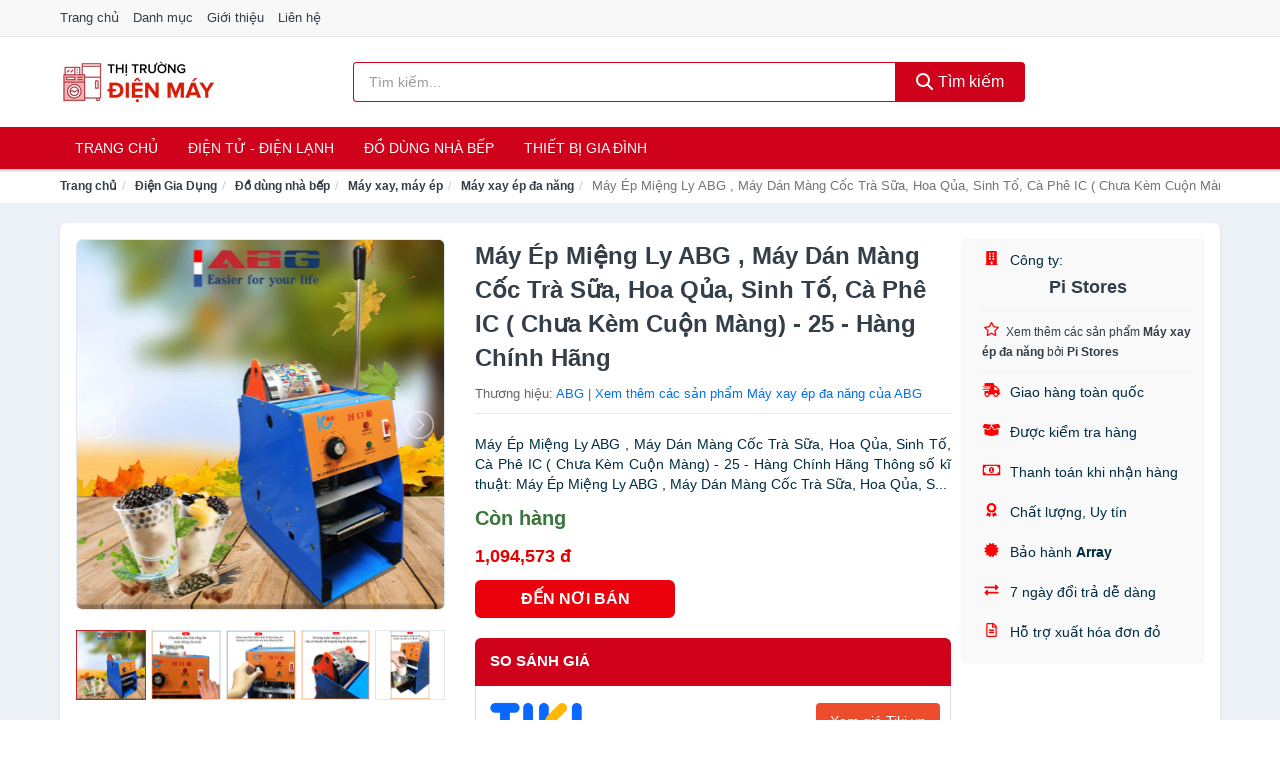

--- FILE ---
content_type: text/html; charset=UTF-8
request_url: https://thitruongdienmay.com/may-ep-mieng-ly-abg-may-dan-mang-nti105743940.html
body_size: 13586
content:
<!DOCTYPE html><html lang="vi"><head prefix="og: http://ogp.me/ns# fb: http://ogp.me/ns/fb# article: http://ogp.me/ns/article#"><meta charset="utf-8"><!--[if IE]><meta http-equiv='X-UA-Compatible' content='IE=edge,chrome=1'><![endif]--><meta name="viewport" content="width=device-width,minimum-scale=1,initial-scale=1"><title>Máy Ép Miệng Ly ABG , Máy Dán Màng Cốc Trà Sữa, Hoa Qủa, Sinh Tố, Cà Phê IC ( Chưa Kèm Cuộn Màng) - 25 - Hàng Chính Hãng - Máy xay ép đa năng | ThiTruongDienMay.com</title><meta name="description" content="Máy Ép Miệng Ly ABG , Máy Dán Màng Cốc Trà Sữa, Hoa Qủa, Sinh Tố, Cà Phê IC ( Chưa Kèm Cuộn Màng) - 25 - Hàng Chính Hãng Thông số kĩ thuật: Máy Ép Miệng Ly ABG , Máy Dán Màng Cốc Trà Sữa, Hoa Qủa, S..."><meta name="keywords" content="Máy Ép Miệng Ly ABG , Máy Dán Màng Cốc Trà Sữa, Hoa Qủa, Sinh Tố, Cà Phê IC ( Chưa Kèm Cuộn Màng) - 25 - Hàng Chính Hãng"><meta name="robots" content="noodp"/><meta itemprop="name" content="Máy Ép Miệng Ly ABG , Máy Dán Màng Cốc Trà Sữa, Hoa Qủa, Sinh Tố, Cà Phê IC ( Chưa Kèm Cuộn Màng) - 25 - Hàng Chính Hãng - Máy xay ép đa năng | ThiTruongDienMay.com"><meta itemprop="description" content="Máy Ép Miệng Ly ABG , Máy Dán Màng Cốc Trà Sữa, Hoa Qủa, Sinh Tố, Cà Phê IC ( Chưa Kèm Cuộn Màng) - 25 - Hàng Chính Hãng Thông số kĩ thuật: Máy Ép Miệng Ly ABG , Máy Dán Màng Cốc Trà Sữa, Hoa Qủa, S..."><meta itemprop="image" content="https://salt.tikicdn.com/ts/product/69/32/3f/89a93afe8b53167c291bacb81baacefa.jpg"><meta name="twitter:card" content="summary"><meta name="twitter:site" content="ThiTruongDienMay.com"><meta name="twitter:title" content="Máy Ép Miệng Ly ABG , Máy Dán Màng Cốc Trà Sữa, Hoa Qủa, Sinh Tố, Cà Phê IC ( Chưa Kèm Cuộn Màng) - 25 - Hàng Chính Hãng - Máy xay ép đa năng | ThiTruongDienMay.com"><meta name="twitter:description" content="Máy Ép Miệng Ly ABG , Máy Dán Màng Cốc Trà Sữa, Hoa Qủa, Sinh Tố, Cà Phê IC ( Chưa Kèm Cuộn Màng) - 25 - Hàng Chính Hãng Thông số kĩ thuật: Máy Ép Miệng Ly ABG , Máy Dán Màng Cốc Trà Sữa, Hoa Qủa, S..."><meta name="twitter:creator" content="@ThiTruongDienMay"><meta name="twitter:image" content="https://salt.tikicdn.com/ts/product/69/32/3f/89a93afe8b53167c291bacb81baacefa.jpg"><meta property="og:title" content="Máy Ép Miệng Ly ABG , Máy Dán Màng Cốc Trà Sữa, Hoa Qủa, Sinh Tố, Cà Phê IC ( Chưa Kèm Cuộn Màng) - 25 - Hàng Chính Hãng - Máy xay ép đa năng | ThiTruongDienMay.com" /><meta property="og:type" content="website" /><meta property="og:url" content="https://thitruongdienmay.com/may-ep-mieng-ly-abg-may-dan-mang-nti105743940.html" /><meta property="og:image" content="https://salt.tikicdn.com/ts/product/69/32/3f/89a93afe8b53167c291bacb81baacefa.jpg" /><meta property="og:description" content="Máy Ép Miệng Ly ABG , Máy Dán Màng Cốc Trà Sữa, Hoa Qủa, Sinh Tố, Cà Phê IC ( Chưa Kèm Cuộn Màng) - 25 - Hàng Chính Hãng Thông số kĩ thuật: Máy Ép Miệng Ly ABG , Máy Dán Màng Cốc Trà Sữa, Hoa Qủa, S..." /><meta property="og:locale" content="vi_VN" /><meta property="og:site_name" content="Thị Trường Điện Máy" /><meta property="fb:app_id" content="708076096264501"/><link rel="canonical" href="https://thitruongdienmay.com/may-ep-mieng-ly-abg-may-dan-mang-nti105743940.html" /><link rel="apple-touch-icon" sizes="180x180" href="https://c.mgg.vn/d/thitruongdienmay.com/img/icons/apple-touch-icon.png"><link rel="icon" type="image/png" sizes="32x32" href="https://c.mgg.vn/d/thitruongdienmay.com/img/icons/favicon-32x32.png"><link rel="icon" type="image/png" sizes="16x16" href="https://c.mgg.vn/d/thitruongdienmay.com/img/icons/favicon-16x16.png"><link rel="manifest" href="https://thitruongdienmay.com/webmanifest.json"><link rel="mask-icon" href="https://c.mgg.vn/d/thitruongdienmay.com/img/icons/safari-pinned-tab.svg" color="#a22b39"><link rel="shortcut icon" href="/favicon.ico"><meta name="apple-mobile-web-app-title" content="Thị Trường Điện Máy"><meta name="application-name" content="Thị Trường Điện Máy"><meta name="msapplication-TileColor" content="#b91d47"><meta name="msapplication-TileImage" content="https://c.mgg.vn/d/thitruongdienmay.com/img/icons/mstile-144x144.png"><meta name="msapplication-config" content="https://c.mgg.vn/d/thitruongdienmay.com/img/icons/browserconfig.xml"><meta name="theme-color" content="#ffffff"><style type="text/css">html{font-family:-apple-system,BlinkMacSystemFont,"Segoe UI",Roboto,"Helvetica Neue",Arial,"Noto Sans",sans-serif,"Apple Color Emoji","Segoe UI Emoji","Segoe UI Symbol","Noto Color Emoji";-webkit-text-size-adjust:100%;-ms-text-size-adjust:100%}body{margin:0}article,aside,details,figcaption,figure,footer,header,hgroup,main,menu,nav,section,summary{display:block}audio,canvas,progress,video{display:inline-block;vertical-align:baseline}audio:not([controls]){display:none;height:0}[hidden],template{display:none}a{background-color:transparent}a:active,a:hover{outline:0}abbr[title]{border-bottom:1px dotted}b,strong{font-weight:600}dfn{font-style:italic}h1{margin:.67em 0;font-size:2em}mark{color:#000;background:#ff0}small{font-size:80%}sub,sup{position:relative;font-size:75%;line-height:0;vertical-align:baseline}sup{top:-.5em}sub{bottom:-.25em}img{border:0}svg:not(:root){overflow:hidden}figure{margin:1em 40px}hr{height:0;-webkit-box-sizing:content-box;-moz-box-sizing:content-box;box-sizing:content-box}pre{overflow:auto}code,kbd,pre,samp{font-family:monospace,monospace;font-size:1em}button,input,optgroup,select,textarea{margin:0;font:inherit;color:inherit}button{overflow:visible}button,select{text-transform:none}button,html input[type=button],input[type=reset],input[type=submit]{-webkit-appearance:button;cursor:pointer}button[disabled],html input[disabled]{cursor:default}button::-moz-focus-inner,input::-moz-focus-inner{padding:0;border:0}input{line-height:normal}input[type=checkbox],input[type=radio]{-webkit-box-sizing:border-box;-moz-box-sizing:border-box;box-sizing:border-box;padding:0}input[type=number]::-webkit-inner-spin-button,input[type=number]::-webkit-outer-spin-button{height:auto}input[type=search]{-webkit-box-sizing:content-box;-moz-box-sizing:content-box;box-sizing:content-box;-webkit-appearance:textfield}input[type=search]::-webkit-search-cancel-button,input[type=search]::-webkit-search-decoration{-webkit-appearance:none}fieldset{padding:.35em .625em .75em;margin:0 2px;border:1px solid silver}legend{padding:0;border:0}textarea{overflow:auto}optgroup{font-weight:600}table{border-spacing:0;border-collapse:collapse}td,th{padding:0}</style><link href="https://c.mgg.vn/d/thitruongdienmay.com/css/s1.css" rel="stylesheet"><!--[if lt IE 9]><script src="https://oss.maxcdn.com/html5shiv/3.7.3/html5shiv.min.js"></script><script src="https://oss.maxcdn.com/respond/1.4.2/respond.min.js"></script><![endif]--><link rel="amphtml" href="https://thitruongdienmay.com/may-ep-mieng-ly-abg-may-dan-mang-nti105743940.html?amp"><link href="https://c.mgg.vn/d/a/ls.css" rel="stylesheet"><script src="https://cdn.onesignal.com/sdks/OneSignalSDK.js" async=""></script><script>var OneSignal = window.OneSignal || [];OneSignal.push(function() {OneSignal.init({appId: "3f12e772-6d6b-4da8-b790-03b9cf1e8635"});});</script></head><body itemscope="" itemtype="http://schema.org/WebPage"><div id="header-top"><header itemscope="" itemtype="http://schema.org/WPHeader"><div id="top-header" class="hidden-xs"><div class="container"><div class="row"><div class="col-sm-12"><a href="https://thitruongdienmay.com/" title="Trang chủ">Trang chủ</a> <a href="https://thitruongdienmay.com/danh-muc/" title="Danh mục">Danh mục</a> <a href="https://thitruongdienmay.com/p/gioi-thieu.html" title="Giới thiệu">Giới thiệu</a> <a href="https://thitruongdienmay.com/p/lien-he.html" title="Liên hệ">Liên hệ</a></div></div></div></div><div id="main-header"><div class="container"><div class="row"><div class="col-xs-12 col-sm-4 col-md-3"><button type="button" class="visible-xs bnam-menu is-closed" data-toggle="offcanvas" aria-label="Menu"><span class="hamb-top"></span><span class="hamb-middle"></span><span class="hamb-bottom"></span></button><a href="https://thitruongdienmay.com/" class="logo" itemprop="headline" title="ThiTruongDienMay.com"><img data-original="https://c.mgg.vn/d/thitruongdienmay.com/img/logo_header.jpg" class="lazy" alt="Thị Trường Điện Máy" src="[data-uri]" width="auto" height="auto"><noscript><img src="https://c.mgg.vn/d/thitruongdienmay.com/img/logo_header.jpg" alt="Thị Trường Điện Máy" srcset="https://c.mgg.vn/d/thitruongdienmay.com/img/logo_header@2x.jpg 2x"></noscript><span class="hidden" itemprop="description">Thị Trường Điện Máy</span></a></div><div id="header-search" class="hidden-xs col-sm-8 col-md-7"><form method="GET" action="https://thitruongdienmay.com/" itemprop="potentialAction" itemscope="" itemtype="http://schema.org/SearchAction"><meta itemprop="target" content="https://thitruongdienmay.com/?s={s}"><div class="input-group form"><input type="text" name="s" class="form-control" placeholder="Tìm kiếm..." aria-label="Tìm kiếm thương hiệu" value="" id="search-top"><span class="input-group-btn"><button class="btn btn-search-top" type="submit"><span class="s-icon"><span class="s-icon-circle"></span><span class="s-icon-rectangle"></span></span> Tìm kiếm</button></span></div></form></div></div></div></div></header></div><div id="search-mobi" class="container visible-xs"><div class="row"><div class="col-xs-12"><form method="GET" action="https://thitruongdienmay.com/"><div class="input-group form"><input name="s" class="search-top form-control" placeholder="Tìm kiếm..." value="" type="text" aria-label="Tìm kiếm thương hiệu"><span class="input-group-btn"><button class="btn btn-danger btn-search-top" type="submit">Tìm kiếm</button></span></div></form></div></div></div><div id="header-nav"><div class="container"><nav id="main-nav" itemscope itemtype="http://schema.org/SiteNavigationElement" aria-label="Main navigation"><ul class="menu"><li><a href="https://thitruongdienmay.com/" title="Trang chủ">Trang chủ</a></li><li class="dropdown"><a href="https://thitruongdienmay.com/dien-tu-dien-lanh-5022/" title="Điện Tử - Điện Lạnh">Điện Tử - Điện Lạnh</a><ul class="dropdown-menu"><li><a href="https://thitruongdienmay.com/tivi-5816/" title="Tivi">Tivi</a></li><li><a href="https://thitruongdienmay.com/am-thanh-phu-kien-tivi-27369/" title="Âm thanh & Phụ kiện Tivi">Âm thanh & Phụ kiện Tivi</a></li><li><a href="https://thitruongdienmay.com/may-giat-4663/" title="Máy giặt">Máy giặt</a></li><li><a href="https://thitruongdienmay.com/may-say-quan-ao-4664/" title="Máy sấy quần áo">Máy sấy quần áo</a></li><li><a href="https://thitruongdienmay.com/may-rua-chen-4665/" title="Máy rửa chén">Máy rửa chén</a></li><li><a href="https://thitruongdienmay.com/may-lanh-may-dieu-hoa-4666/" title="Máy lạnh - Máy điều hòa">Máy lạnh - Máy điều hòa</a></li><li><a href="https://thitruongdienmay.com/may-nuoc-nong-4667/" title="Máy nước nóng">Máy nước nóng</a></li><li><a href="https://thitruongdienmay.com/tu-lanh-3129/" title="Tủ lạnh">Tủ lạnh</a></li><li><a href="https://thitruongdienmay.com/tu-dong-tu-mat-4669/" title="Tủ đông - Tủ mát">Tủ đông - Tủ mát</a></li><li><a href="https://thitruongdienmay.com/tu-uop-ruou-4670/" title="Tủ ướp rượu">Tủ ướp rượu</a></li><li><a href="https://thitruongdienmay.com/phu-kien-dien-lanh-8875/" title="Phụ kiện điện lạnh">Phụ kiện điện lạnh</a></li></ul></li><li class="dropdown"><a href="https://thitruongdienmay.com/do-dung-nha-bep-2685/" title="Đồ dùng nhà bếp">Đồ dùng nhà bếp</a><ul class="dropdown-menu"><li><a href="https://thitruongdienmay.com/noi-dien-cac-loai-2693/" title="Nồi điện các loại">Nồi điện các loại</a></li><li><a href="https://thitruongdienmay.com/bep-cac-loai-2686/" title="Bếp các loại">Bếp các loại</a></li><li><a href="https://thitruongdienmay.com/may-hut-khoi-khu-mui-5676/" title="Máy hút khói, khử mùi">Máy hút khói, khử mùi</a></li><li><a href="https://thitruongdienmay.com/lo-vi-song-2823/" title="Lò vi sóng">Lò vi sóng</a></li><li><a href="https://thitruongdienmay.com/lo-nuong-dien-2824/" title="Lò nướng điện">Lò nướng điện</a></li><li><a href="https://thitruongdienmay.com/vi-nuong-2845/" title="Vỉ nướng điện">Vỉ nướng điện</a></li><li><a href="https://thitruongdienmay.com/may-xay-may-ep-2825/" title="Máy xay, máy ép">Máy xay, máy ép</a></li><li><a href="https://thitruongdienmay.com/binh-dun-sieu-toc-2732/" title="Bình đun siêu tốc">Bình đun siêu tốc</a></li><li><a href="https://thitruongdienmay.com/binh-thuy-dien-2733/" title="Bình thủy điện">Bình thủy điện</a></li><li><a href="https://thitruongdienmay.com/may-pha-ca-phe-2740/" title="Máy pha cà phê">Máy pha cà phê</a></li><li><a href="https://thitruongdienmay.com/may-lam-kem-8883/" title="Máy làm kem">Máy làm kem</a></li><li><a href="https://thitruongdienmay.com/may-lam-sua-dau-nanh-2826/" title="Máy làm sữa đậu nành">Máy làm sữa đậu nành</a></li><li><a href="https://thitruongdienmay.com/may-lam-sua-chua-2827/" title="Máy làm sữa chua">Máy làm sữa chua</a></li><li><a href="https://thitruongdienmay.com/may-lam-mi-soi-6164/" title="Máy làm mì sợi">Máy làm mì sợi</a></li><li><a href="https://thitruongdienmay.com/may-lam-banh-3116/" title="Máy làm bánh">Máy làm bánh</a></li><li><a href="https://thitruongdienmay.com/sieu-sac-thuoc-2743/" title="Siêu sắc thuốc">Siêu sắc thuốc</a></li><li><a href="https://thitruongdienmay.com/may-lam-toi-den-8040/" title="Máy làm tỏi đen">Máy làm tỏi đen</a></li><li><a href="https://thitruongdienmay.com/may-say-chen-24619/" title="Máy sấy chén">Máy sấy chén</a></li><li><a href="https://thitruongdienmay.com/may-say-thuc-pham-24621/" title="Máy sấy thực phẩm">Máy sấy thực phẩm</a></li><li><a href="https://thitruongdienmay.com/may-hut-chan-khong-24623/" title="Máy hút chân không">Máy hút chân không</a></li><li><a href="https://thitruongdienmay.com/may-han-mieng-tui-24625/" title="Máy hàn miệng túi">Máy hàn miệng túi</a></li><li><a href="https://thitruongdienmay.com/may-cat-thit-dong-lanh-24627/" title="Máy cắt thịt đông lạnh">Máy cắt thịt đông lạnh</a></li><li><a href="https://thitruongdienmay.com/do-dung-nha-bep-khac-9529/" title="Đồ dùng nhà bếp khác">Đồ dùng nhà bếp khác</a></li><li><a href="https://thitruongdienmay.com/may-danh-trung-2909/" title="Máy đánh trứng">Máy đánh trứng</a></li></ul></li><li class="dropdown"><a href="https://thitruongdienmay.com/thiet-bi-gia-dinh-2747/" title="Thiết bị gia đình">Thiết bị gia đình</a><ul class="dropdown-menu"><li><a href="https://thitruongdienmay.com/ban-ui-ban-la-2794/" title="Bàn ủi, bàn là">Bàn ủi, bàn là</a></li><li><a href="https://thitruongdienmay.com/may-may-theu-vat-so-2798/" title="Máy may, thêu, vắt sổ">Máy may, thêu, vắt sổ</a></li><li><a href="https://thitruongdienmay.com/quat-dien-2802/" title="Quạt điện">Quạt điện</a></li><li><a href="https://thitruongdienmay.com/may-hut-bui-2810/" title="Máy hút bụi">Máy hút bụi</a></li><li><a href="https://thitruongdienmay.com/cay-nuoc-nong-lanh-5677/" title="Cây Nước Nóng Lạnh">Cây Nước Nóng Lạnh</a></li><li><a href="https://thitruongdienmay.com/may-loc-khong-khi-2811/" title="Máy lọc không khí">Máy lọc không khí</a></li><li><a href="https://thitruongdienmay.com/may-tao-am-6415/" title="Máy tạo ẩm">Máy tạo ẩm</a></li><li><a href="https://thitruongdienmay.com/may-hut-am-6386/" title="Máy hút ẩm">Máy hút ẩm</a></li><li><a href="https://thitruongdienmay.com/may-loc-nuoc-5811/" title="Máy lọc nước">Máy lọc nước</a></li><li><a href="https://thitruongdienmay.com/may-say-quan-ao-6777/" title="Máy sấy quần áo">Máy sấy quần áo</a></li><li><a href="https://thitruongdienmay.com/may-say-tay-6778/" title="Máy sấy tay">Máy sấy tay</a></li><li><a href="https://thitruongdienmay.com/thiet-bi-suoi-am-7311/" title="Thiết bị sưởi ấm">Thiết bị sưởi ấm</a></li></ul></li></ul></nav></div></div><div class="overlay"></div><script type="application/ld+json">{"@context":"http://schema.org","@type":"BreadcrumbList","itemListElement":[{"@type":"ListItem","position":1,"item":{"@id":"https://thitruongdienmay.com/","name":"Thị Trường Điện Máy"}},{"@type":"ListItem","position":2,"item":{"@id":"https://thitruongdienmay.com/dien-gia-dung-2683/","name":"Điện Gia Dụng"}},{"@type":"ListItem","position":3,"item":{"@id":"https://thitruongdienmay.com/do-dung-nha-bep-2685/","name":"Đồ dùng nhà bếp"}},{"@type":"ListItem","position":4,"item":{"@id":"https://thitruongdienmay.com/may-xay-may-ep-2825/","name":"Máy xay, máy ép"}},{"@type":"ListItem","position":5,"item":{"@id":"https://thitruongdienmay.com/may-xay-ep-da-nang-2908/","name":"Máy xay ép đa năng"}},{"@type":"ListItem","position":6,"item":{"@id":"https://thitruongdienmay.com/may-ep-mieng-ly-abg-may-dan-mang-nti105743940.html","name":"Máy Ép Miệng Ly ABG , Máy Dán Màng Cốc Trà Sữa, Hoa Qủa, Sinh Tố, Cà Phê IC ( Chưa Kèm Cuộn Màng) - 25 - Hàng Chính Hãng"}}]}</script><div id="breadcrumb"><div class="container"><ol class="breadcrumb"><li><a href="https://thitruongdienmay.com/" title="Trang chủ Thị Trường Điện Máy">Trang chủ</a></li><li><a href="https://thitruongdienmay.com/dien-gia-dung-2683/" title="Điện Gia Dụng">Điện Gia Dụng</a></li><li><a href="https://thitruongdienmay.com/do-dung-nha-bep-2685/" title="Đồ dùng nhà bếp">Đồ dùng nhà bếp</a></li><li><a href="https://thitruongdienmay.com/may-xay-may-ep-2825/" title="Máy xay, máy ép">Máy xay, máy ép</a></li><li><a href="https://thitruongdienmay.com/may-xay-ep-da-nang-2908/" title="Máy xay ép đa năng">Máy xay ép đa năng</a></li><li class="active hidden-xs">Máy Ép Miệng Ly ABG , Máy Dán Màng Cốc Trà Sữa, Hoa Qủa, Sinh Tố, Cà Phê IC ( Chưa Kèm Cuộn Màng) - 25 - Hàng Chính Hãng</li></ol></div></div><script type="application/ld+json">{"@context":"http://schema.org/","@type":"Product","name":"M\u00e1y \u00c9p Mi\u1ec7ng Ly ABG , M\u00e1y D\u00e1n M\u00e0ng C\u1ed1c Tr\u00e0 S\u1eefa, Hoa Q\u1ee7a, Sinh T\u1ed1, C\u00e0 Ph\u00ea IC ( Ch\u01b0a K\u00e8m Cu\u1ed9n M\u00e0ng) - 25 - H\u00e0ng Ch\u00ednh H\u00e3ng","image":"https://salt.tikicdn.com/ts/product/69/32/3f/89a93afe8b53167c291bacb81baacefa.jpg","description":"M\u00e1y \u00c9p Mi\u1ec7ng Ly ABG , M\u00e1y D\u00e1n M\u00e0ng C\u1ed1c Tr\u00e0 S\u1eefa, Hoa Q\u1ee7a, Sinh T\u1ed1, C\u00e0 Ph\u00ea IC ( Ch\u01b0a K\u00e8m Cu\u1ed9n M\u00e0ng) - 25 - H\u00e0ng Ch\u00ednh H\u00e3ng Th\u00f4ng s\u1ed1 k\u0129 thu\u1eadt: M\u00e1y \u00c9p Mi\u1ec7ng Ly ABG , M\u00e1y D\u00e1n M\u00e0ng C\u1ed1c Tr\u00e0 S\u1eefa, Hoa Q\u1ee7a, S...","url":"https://thitruongdienmay.com/may-ep-mieng-ly-abg-may-dan-mang-nti105743940.html","itemCondition":"http://schema.org/NewCondition","sku":"5646975983404","mpn":"5646975983404","brand":{"@type":"Thing","name":"ABG"},"offers":{"@type":"Offer","price":1094573,"priceCurrency":"VND","priceValidUntil":"2027-12-31","url":"https://thitruongdienmay.com/may-ep-mieng-ly-abg-may-dan-mang-nti105743940.html","itemCondition":"http://schema.org/NewCondition","availability":"http://schema.org/InStock","seller":{"@type":"Organization","name":"Pi Stores"}}}</script><main><div id="product_main" class="page-wrapper"><div class="container"><section><div class="product-detail div-shadow"><div class="row"><div class="col-xs-12 col-sm-4"><ul id="imageGallery" class="gallery list-unstyled" style="max-height:660px;overflow:hidden"><li data-thumb="https://salt.tikicdn.com/cache/280x280/ts/product/69/32/3f/89a93afe8b53167c291bacb81baacefa.jpg" data-src="https://salt.tikicdn.com/ts/product/69/32/3f/89a93afe8b53167c291bacb81baacefa.jpg"><img src="https://salt.tikicdn.com/ts/product/69/32/3f/89a93afe8b53167c291bacb81baacefa.jpg" alt="Máy Ép Miệng Ly ABG , Máy Dán Màng Cốc Trà Sữa, Hoa Qủa, Sinh Tố, Cà Phê IC ( Chưa Kèm Cuộn Màng) - 25 - Hàng Chính Hãng" /></li><li data-thumb="https://salt.tikicdn.com/cache/280x280/ts/product/1c/c1/8e/0a8547a3b9bd66868db249c78745fdab.jpg" data-src="https://salt.tikicdn.com/ts/product/1c/c1/8e/0a8547a3b9bd66868db249c78745fdab.jpg"><img src="https://salt.tikicdn.com/ts/product/1c/c1/8e/0a8547a3b9bd66868db249c78745fdab.jpg" alt="Máy Ép Miệng Ly ABG , Máy Dán Màng Cốc Trà Sữa, Hoa Qủa, Sinh Tố, Cà Phê IC ( Chưa Kèm Cuộn Màng) - 25 - Hàng Chính Hãng" /></li><li data-thumb="https://salt.tikicdn.com/cache/280x280/ts/product/89/d7/0e/a1e6af25b01034c83b03ff116d0ce2c3.jpg" data-src="https://salt.tikicdn.com/ts/product/89/d7/0e/a1e6af25b01034c83b03ff116d0ce2c3.jpg"><img src="https://salt.tikicdn.com/ts/product/89/d7/0e/a1e6af25b01034c83b03ff116d0ce2c3.jpg" alt="Máy Ép Miệng Ly ABG , Máy Dán Màng Cốc Trà Sữa, Hoa Qủa, Sinh Tố, Cà Phê IC ( Chưa Kèm Cuộn Màng) - 25 - Hàng Chính Hãng" /></li><li data-thumb="https://salt.tikicdn.com/cache/280x280/ts/product/43/7c/d3/f01e6472b039df5a894d792fb7d58cc1.jpg" data-src="https://salt.tikicdn.com/ts/product/43/7c/d3/f01e6472b039df5a894d792fb7d58cc1.jpg"><img src="https://salt.tikicdn.com/ts/product/43/7c/d3/f01e6472b039df5a894d792fb7d58cc1.jpg" alt="Máy Ép Miệng Ly ABG , Máy Dán Màng Cốc Trà Sữa, Hoa Qủa, Sinh Tố, Cà Phê IC ( Chưa Kèm Cuộn Màng) - 25 - Hàng Chính Hãng" /></li><li data-thumb="https://salt.tikicdn.com/cache/280x280/ts/product/d7/98/37/a1d43e8544b324822ef51b85499f0d36.jpg" data-src="https://salt.tikicdn.com/ts/product/d7/98/37/a1d43e8544b324822ef51b85499f0d36.jpg"><img src="https://salt.tikicdn.com/ts/product/d7/98/37/a1d43e8544b324822ef51b85499f0d36.jpg" alt="Máy Ép Miệng Ly ABG , Máy Dán Màng Cốc Trà Sữa, Hoa Qủa, Sinh Tố, Cà Phê IC ( Chưa Kèm Cuộn Màng) - 25 - Hàng Chính Hãng" /></li><li data-thumb="https://salt.tikicdn.com/cache/280x280/ts/product/6a/45/ee/47ea977803c8c8a2e8c775743e0ab1db.jpg" data-src="https://salt.tikicdn.com/ts/product/6a/45/ee/47ea977803c8c8a2e8c775743e0ab1db.jpg"><img src="https://salt.tikicdn.com/ts/product/6a/45/ee/47ea977803c8c8a2e8c775743e0ab1db.jpg" alt="Máy Ép Miệng Ly ABG , Máy Dán Màng Cốc Trà Sữa, Hoa Qủa, Sinh Tố, Cà Phê IC ( Chưa Kèm Cuộn Màng) - 25 - Hàng Chính Hãng" /></li><li data-thumb="https://salt.tikicdn.com/cache/280x280/ts/product/b7/63/a8/aecca0eaafb3553889abe01d9ac12801.jpg" data-src="https://salt.tikicdn.com/ts/product/b7/63/a8/aecca0eaafb3553889abe01d9ac12801.jpg"><img src="https://salt.tikicdn.com/ts/product/b7/63/a8/aecca0eaafb3553889abe01d9ac12801.jpg" alt="Máy Ép Miệng Ly ABG , Máy Dán Màng Cốc Trà Sữa, Hoa Qủa, Sinh Tố, Cà Phê IC ( Chưa Kèm Cuộn Màng) - 25 - Hàng Chính Hãng" /></li><li data-thumb="https://salt.tikicdn.com/cache/280x280/ts/product/8c/24/39/bbcee67a8763983c5ff594b18a097395.jpg" data-src="https://salt.tikicdn.com/ts/product/8c/24/39/bbcee67a8763983c5ff594b18a097395.jpg"><img src="https://salt.tikicdn.com/ts/product/8c/24/39/bbcee67a8763983c5ff594b18a097395.jpg" alt="Máy Ép Miệng Ly ABG , Máy Dán Màng Cốc Trà Sữa, Hoa Qủa, Sinh Tố, Cà Phê IC ( Chưa Kèm Cuộn Màng) - 25 - Hàng Chính Hãng" /></li><li data-thumb="https://salt.tikicdn.com/cache/280x280/ts/product/65/51/66/ff3280413607ce6c0839695409b0120c.jpg" data-src="https://salt.tikicdn.com/ts/product/65/51/66/ff3280413607ce6c0839695409b0120c.jpg"><img src="https://salt.tikicdn.com/ts/product/65/51/66/ff3280413607ce6c0839695409b0120c.jpg" alt="Máy Ép Miệng Ly ABG , Máy Dán Màng Cốc Trà Sữa, Hoa Qủa, Sinh Tố, Cà Phê IC ( Chưa Kèm Cuộn Màng) - 25 - Hàng Chính Hãng" /></li><li data-thumb="https://salt.tikicdn.com/cache/280x280/ts/product/c7/de/1b/7f52441cbefdfc78783e46f275c84886.jpg" data-src="https://salt.tikicdn.com/ts/product/c7/de/1b/7f52441cbefdfc78783e46f275c84886.jpg"><img src="https://salt.tikicdn.com/ts/product/c7/de/1b/7f52441cbefdfc78783e46f275c84886.jpg" alt="Máy Ép Miệng Ly ABG , Máy Dán Màng Cốc Trà Sữa, Hoa Qủa, Sinh Tố, Cà Phê IC ( Chưa Kèm Cuộn Màng) - 25 - Hàng Chính Hãng" /></li><li data-thumb="https://salt.tikicdn.com/cache/280x280/ts/product/c2/eb/1a/623c3dc67eced969defb3ca6b42dc565.jpg" data-src="https://salt.tikicdn.com/ts/product/c2/eb/1a/623c3dc67eced969defb3ca6b42dc565.jpg"><img src="https://salt.tikicdn.com/ts/product/c2/eb/1a/623c3dc67eced969defb3ca6b42dc565.jpg" alt="Máy Ép Miệng Ly ABG , Máy Dán Màng Cốc Trà Sữa, Hoa Qủa, Sinh Tố, Cà Phê IC ( Chưa Kèm Cuộn Màng) - 25 - Hàng Chính Hãng" /></li></ul></div><div class="col-xs-12 col-sm-8"><div class="row"><div class="col-xs-12 col-sm-8"><div id="product-short"><div class="product-head"><h1 class="page-title">Máy Ép Miệng Ly ABG , Máy Dán Màng Cốc Trà Sữa, Hoa Qủa, Sinh Tố, Cà Phê IC ( Chưa Kèm Cuộn Màng) - 25 - Hàng Chính Hãng</h1><span class="brand" style="margin-bottom:5px">Thương hiệu: <a href="https://thitruongdienmay.com/thuong-hieu/abg/" title="Thương hiệu ABG">ABG</a> | <a href="https://thitruongdienmay.com/may-xay-ep-da-nang-2908/?thuong-hieu=abg" title="Máy xay ép đa năng của thương hiệu ABG">Xem thêm các sản phẩm Máy xay ép đa năng của ABG</a></span></div><div id="product-att"><h2 class="hidden">Mô tả ngắn</h2>Máy Ép Miệng Ly ABG , Máy Dán Màng Cốc Trà Sữa, Hoa Qủa, Sinh Tố, Cà Phê IC ( Chưa Kèm Cuộn Màng) - 25 - Hàng Chính Hãng Thông số kĩ thuật: Máy Ép Miệng Ly ABG , Máy Dán Màng Cốc Trà Sữa, Hoa Qủa, S...</div><div class="product-price-wrap"><div class="product-status"><strong class="text-success">Còn hàng</strong></div><div class="product-price">1,094,573 đ</div><div class="wrap-btn-buy"><a href="#So_Sanh_Gia" class="hidden ssg" title="So Sánh Giá"><svg viewBox="0 0 15 15" id="showMenu" tabindex="0"><path d="m .5.5h2.2l2.5 10.5h7.2l2.1-7.5h-10.8" fill="none" stroke-linecap="round" stroke-linejoin="round" stroke-miterlimit="10"></path><circle cx="6" cy="13.5" r="1"></circle><circle cx="11.5" cy="13.5" r="1"></circle><path d="m7.5 7h3" fill="none" stroke-linecap="round" stroke-miterlimit="10"></path><path d="m9 8.5v-3" fill="none" stroke-linecap="round" stroke-miterlimit="10"></path></svg> SO SÁNH GIÁ</a><a href="https://thitruongdienmay.com/mua/ti105743139.html" target="_blank" class="btn btn-danger btn-buy-now" title="Mua ngay" rel="nofollow">ĐẾN NƠI BÁN</a></div><div class="check-price" id="So_Sanh_Gia"><h3>So sánh giá <span class="hidden ssg-close">&times;</span></h3><ul><li><a href="https://thitruongdienmay.com/mua/ti105743139.html?d=tiki" target="_blank" title="Check giá Tiki" rel="nofollow"><img data-original="https://c.mgg.vn/d/a/tiki.png" src="[data-uri]" alt="Tiki" class="lazy" style="width:100px;height:50px"><span class="btn btn-danger">Xem giá Tiki.vn</span></a></li><li><a href="https://thitruongdienmay.com/mua/ti105743139.html?d=lazada" target="_blank" title="Check giá Lazada" rel="nofollow"><img data-original="https://c.mgg.vn/d/a/lazada.png" src="[data-uri]" alt="Lazada" class="lazy" style="width:100px;height:50px"><span class="btn btn-danger">Xem giá Lazada</span></a></li><li><a href="https://thitruongdienmay.com/mua/ti105743139.html?d=shopee" target="_blank" title="Check giá Shopee" rel="nofollow"><img data-original="https://c.mgg.vn/d/a/shopee.png" src="[data-uri]" alt="Shopee" class="lazy" style="width:100px;height:50px"><span class="btn btn-danger">Xem giá Shopee</span></a></li></ul></div></div></div></div><div class="col-xs-12 col-sm-4"><div id="product-seller"><style type="text/css">.right-box-tiki{background-color:#f9f9f9;border:1px solid #f6f6f6;padding:10px 10px 10px 20px;border-radius:3px}.right-box-tiki ul{list-style:none;padding:0;margin:0}.right-box-tiki ul li{padding:10px 0}.right-box-tiki i{color:#fe0100;padding-right:5px}.right-box-tiki svg{color:#fe0100;padding-right:5px;height:14px;fill:currentColor;min-width:24px}.right-box-tiki .right-box-seller{display:block;padding-bottom:10px;border-bottom:1px solid #eee}.right-box-tiki .right-box-seller .right-box-a{display:block;text-align:center;font-size:18px;padding-top:5px;padding-bottom:10px;border-bottom:1px solid #eee;margin-bottom:10px}@media only screen and (max-width: 767px) {.right-box-tiki{padding:5px 5px 5px 10px}.right-box-tiki ul li{padding:5px 0}}</style><div class="right-box-tiki"><div class="right-box-seller"><span><svg xmlns="http://www.w3.org/2000/svg" viewBox="0 0 448 512"><path d="M436 480h-20V24c0-13.255-10.745-24-24-24H56C42.745 0 32 10.745 32 24v456H12c-6.627 0-12 5.373-12 12v20h448v-20c0-6.627-5.373-12-12-12zM128 76c0-6.627 5.373-12 12-12h40c6.627 0 12 5.373 12 12v40c0 6.627-5.373 12-12 12h-40c-6.627 0-12-5.373-12-12V76zm0 96c0-6.627 5.373-12 12-12h40c6.627 0 12 5.373 12 12v40c0 6.627-5.373 12-12 12h-40c-6.627 0-12-5.373-12-12v-40zm52 148h-40c-6.627 0-12-5.373-12-12v-40c0-6.627 5.373-12 12-12h40c6.627 0 12 5.373 12 12v40c0 6.627-5.373 12-12 12zm76 160h-64v-84c0-6.627 5.373-12 12-12h40c6.627 0 12 5.373 12 12v84zm64-172c0 6.627-5.373 12-12 12h-40c-6.627 0-12-5.373-12-12v-40c0-6.627 5.373-12 12-12h40c6.627 0 12 5.373 12 12v40zm0-96c0 6.627-5.373 12-12 12h-40c-6.627 0-12-5.373-12-12v-40c0-6.627 5.373-12 12-12h40c6.627 0 12 5.373 12 12v40zm0-96c0 6.627-5.373 12-12 12h-40c-6.627 0-12-5.373-12-12V76c0-6.627 5.373-12 12-12h40c6.627 0 12 5.373 12 12v40z"/></svg> Công ty:</span><span class="right-box-a"><a href="https://thitruongdienmay.com/cong-ty/pi-stores/" title="Công ty Pi Stores"><strong>Pi Stores</strong></a></span><a href="https://thitruongdienmay.com/may-xay-ep-da-nang-2908/?cong-ty=pi-stores" title="Máy xay ép đa năng bán bởi Pi Stores"><svg xmlns="http://www.w3.org/2000/svg" viewBox="0 0 576 512"><path d="M528.1 171.5L382 150.2 316.7 17.8c-11.7-23.6-45.6-23.9-57.4 0L194 150.2 47.9 171.5c-26.2 3.8-36.7 36.1-17.7 54.6l105.7 103-25 145.5c-4.5 26.3 23.2 46 46.4 33.7L288 439.6l130.7 68.7c23.2 12.2 50.9-7.4 46.4-33.7l-25-145.5 105.7-103c19-18.5 8.5-50.8-17.7-54.6zM388.6 312.3l23.7 138.4L288 385.4l-124.3 65.3 23.7-138.4-100.6-98 139-20.2 62.2-126 62.2 126 139 20.2-100.6 98z"/></svg><small>Xem thêm các sản phẩm <strong>Máy xay ép đa năng</strong> bởi <strong>Pi Stores</strong></small></a></div><ul><li><svg xmlns="http://www.w3.org/2000/svg" viewBox="0 0 640 512"><path d="M624 352h-16V243.9c0-12.7-5.1-24.9-14.1-33.9L494 110.1c-9-9-21.2-14.1-33.9-14.1H416V48c0-26.5-21.5-48-48-48H112C85.5 0 64 21.5 64 48v48H8c-4.4 0-8 3.6-8 8v16c0 4.4 3.6 8 8 8h272c4.4 0 8 3.6 8 8v16c0 4.4-3.6 8-8 8H40c-4.4 0-8 3.6-8 8v16c0 4.4 3.6 8 8 8h208c4.4 0 8 3.6 8 8v16c0 4.4-3.6 8-8 8H8c-4.4 0-8 3.6-8 8v16c0 4.4 3.6 8 8 8h208c4.4 0 8 3.6 8 8v16c0 4.4-3.6 8-8 8H64v128c0 53 43 96 96 96s96-43 96-96h128c0 53 43 96 96 96s96-43 96-96h48c8.8 0 16-7.2 16-16v-32c0-8.8-7.2-16-16-16zM160 464c-26.5 0-48-21.5-48-48s21.5-48 48-48 48 21.5 48 48-21.5 48-48 48zm320 0c-26.5 0-48-21.5-48-48s21.5-48 48-48 48 21.5 48 48-21.5 48-48 48zm80-208H416V144h44.1l99.9 99.9V256z"/></svg> Giao hàng toàn quốc</li><li><svg xmlns="http://www.w3.org/2000/svg" viewBox="0 0 640 512"><path d="M425.7 256c-16.9 0-32.8-9-41.4-23.4L320 126l-64.2 106.6c-8.7 14.5-24.6 23.5-41.5 23.5-4.5 0-9-.6-13.3-1.9L64 215v178c0 14.7 10 27.5 24.2 31l216.2 54.1c10.2 2.5 20.9 2.5 31 0L551.8 424c14.2-3.6 24.2-16.4 24.2-31V215l-137 39.1c-4.3 1.3-8.8 1.9-13.3 1.9zm212.6-112.2L586.8 41c-3.1-6.2-9.8-9.8-16.7-8.9L320 64l91.7 152.1c3.8 6.3 11.4 9.3 18.5 7.3l197.9-56.5c9.9-2.9 14.7-13.9 10.2-23.1zM53.2 41L1.7 143.8c-4.6 9.2.3 20.2 10.1 23l197.9 56.5c7.1 2 14.7-1 18.5-7.3L320 64 69.8 32.1c-6.9-.8-13.5 2.7-16.6 8.9z"/></svg> Được kiểm tra hàng</li><li><svg xmlns="http://www.w3.org/2000/svg" viewBox="0 0 640 512"><path d="M320 144c-53.02 0-96 50.14-96 112 0 61.85 42.98 112 96 112 53 0 96-50.13 96-112 0-61.86-42.98-112-96-112zm40 168c0 4.42-3.58 8-8 8h-64c-4.42 0-8-3.58-8-8v-16c0-4.42 3.58-8 8-8h16v-55.44l-.47.31a7.992 7.992 0 0 1-11.09-2.22l-8.88-13.31a7.992 7.992 0 0 1 2.22-11.09l15.33-10.22a23.99 23.99 0 0 1 13.31-4.03H328c4.42 0 8 3.58 8 8v88h16c4.42 0 8 3.58 8 8v16zM608 64H32C14.33 64 0 78.33 0 96v320c0 17.67 14.33 32 32 32h576c17.67 0 32-14.33 32-32V96c0-17.67-14.33-32-32-32zm-16 272c-35.35 0-64 28.65-64 64H112c0-35.35-28.65-64-64-64V176c35.35 0 64-28.65 64-64h416c0 35.35 28.65 64 64 64v160z"/></svg> Thanh toán khi nhận hàng</li><li><svg xmlns="http://www.w3.org/2000/svg" viewBox="0 0 384 512"><path d="M97.12 362.63c-8.69-8.69-4.16-6.24-25.12-11.85-9.51-2.55-17.87-7.45-25.43-13.32L1.2 448.7c-4.39 10.77 3.81 22.47 15.43 22.03l52.69-2.01L105.56 507c8 8.44 22.04 5.81 26.43-4.96l52.05-127.62c-10.84 6.04-22.87 9.58-35.31 9.58-19.5 0-37.82-7.59-51.61-21.37zM382.8 448.7l-45.37-111.24c-7.56 5.88-15.92 10.77-25.43 13.32-21.07 5.64-16.45 3.18-25.12 11.85-13.79 13.78-32.12 21.37-51.62 21.37-12.44 0-24.47-3.55-35.31-9.58L252 502.04c4.39 10.77 18.44 13.4 26.43 4.96l36.25-38.28 52.69 2.01c11.62.44 19.82-11.27 15.43-22.03zM263 340c15.28-15.55 17.03-14.21 38.79-20.14 13.89-3.79 24.75-14.84 28.47-28.98 7.48-28.4 5.54-24.97 25.95-45.75 10.17-10.35 14.14-25.44 10.42-39.58-7.47-28.38-7.48-24.42 0-52.83 3.72-14.14-.25-29.23-10.42-39.58-20.41-20.78-18.47-17.36-25.95-45.75-3.72-14.14-14.58-25.19-28.47-28.98-27.88-7.61-24.52-5.62-44.95-26.41-10.17-10.35-25-14.4-38.89-10.61-27.87 7.6-23.98 7.61-51.9 0-13.89-3.79-28.72.25-38.89 10.61-20.41 20.78-17.05 18.8-44.94 26.41-13.89 3.79-24.75 14.84-28.47 28.98-7.47 28.39-5.54 24.97-25.95 45.75-10.17 10.35-14.15 25.44-10.42 39.58 7.47 28.36 7.48 24.4 0 52.82-3.72 14.14.25 29.23 10.42 39.59 20.41 20.78 18.47 17.35 25.95 45.75 3.72 14.14 14.58 25.19 28.47 28.98C104.6 325.96 106.27 325 121 340c13.23 13.47 33.84 15.88 49.74 5.82a39.676 39.676 0 0 1 42.53 0c15.89 10.06 36.5 7.65 49.73-5.82zM97.66 175.96c0-53.03 42.24-96.02 94.34-96.02s94.34 42.99 94.34 96.02-42.24 96.02-94.34 96.02-94.34-42.99-94.34-96.02z"/></svg> Chất lượng, Uy tín</li><li><svg xmlns="http://www.w3.org/2000/svg" viewBox="0 0 512 512"><path d="M458.622 255.92l45.985-45.005c13.708-12.977 7.316-36.039-10.664-40.339l-62.65-15.99 17.661-62.015c4.991-17.838-11.829-34.663-29.661-29.671l-61.994 17.667-15.984-62.671C337.085.197 313.765-6.276 300.99 7.228L256 53.57 211.011 7.229c-12.63-13.351-36.047-7.234-40.325 10.668l-15.984 62.671-61.995-17.667C74.87 57.907 58.056 74.738 63.046 92.572l17.661 62.015-62.65 15.99C.069 174.878-6.31 197.944 7.392 210.915l45.985 45.005-45.985 45.004c-13.708 12.977-7.316 36.039 10.664 40.339l62.65 15.99-17.661 62.015c-4.991 17.838 11.829 34.663 29.661 29.671l61.994-17.667 15.984 62.671c4.439 18.575 27.696 24.018 40.325 10.668L256 458.61l44.989 46.001c12.5 13.488 35.987 7.486 40.325-10.668l15.984-62.671 61.994 17.667c17.836 4.994 34.651-11.837 29.661-29.671l-17.661-62.015 62.65-15.99c17.987-4.302 24.366-27.367 10.664-40.339l-45.984-45.004z"/></svg> Bảo hành <strong>Array</strong></li><li><svg xmlns="http://www.w3.org/2000/svg" viewBox="0 0 512 512"><path d="M0 168v-16c0-13.255 10.745-24 24-24h360V80c0-21.367 25.899-32.042 40.971-16.971l80 80c9.372 9.373 9.372 24.569 0 33.941l-80 80C409.956 271.982 384 261.456 384 240v-48H24c-13.255 0-24-10.745-24-24zm488 152H128v-48c0-21.314-25.862-32.08-40.971-16.971l-80 80c-9.372 9.373-9.372 24.569 0 33.941l80 80C102.057 463.997 128 453.437 128 432v-48h360c13.255 0 24-10.745 24-24v-16c0-13.255-10.745-24-24-24z"/></svg> 7 ngày đổi trả dễ dàng</li><li><svg xmlns="http://www.w3.org/2000/svg" viewBox="0 0 384 512"><path d="M288 248v28c0 6.6-5.4 12-12 12H108c-6.6 0-12-5.4-12-12v-28c0-6.6 5.4-12 12-12h168c6.6 0 12 5.4 12 12zm-12 72H108c-6.6 0-12 5.4-12 12v28c0 6.6 5.4 12 12 12h168c6.6 0 12-5.4 12-12v-28c0-6.6-5.4-12-12-12zm108-188.1V464c0 26.5-21.5 48-48 48H48c-26.5 0-48-21.5-48-48V48C0 21.5 21.5 0 48 0h204.1C264.8 0 277 5.1 286 14.1L369.9 98c9 8.9 14.1 21.2 14.1 33.9zm-128-80V128h76.1L256 51.9zM336 464V176H232c-13.3 0-24-10.7-24-24V48H48v416h288z"/></svg> Hỗ trợ xuất hóa đơn đỏ</li></ul></div></div></div></div></div></div></div><div class="product-box"><div class="row"><div class="col-xs-12"><div class="tab-wrap div-shadow"><a href="#gioithieu" class="active">Giới thiệu<span class="hidden-xs"> sản phẩm</span></a><a href="#thongtin"><span class="hidden-xs">Thông tin </span>chi tiết</a></div><div id="product-info" class="div-shadow"><div id="gioithieu"><h2>Giới thiệu Máy Ép Miệng Ly ABG , Máy Dán Màng Cốc Trà Sữa, Hoa Qủa, Sinh Tố, Cà Phê IC ( Chưa Kèm Cuộn Màng) - 25 - Hàng Chính Hãng</h2><h3>Máy Ép Miệng Ly ABG , Máy Dán Màng Cốc Trà Sữa, Hoa Qủa, Sinh Tố, Cà Phê IC ( Chưa Kèm Cuộn Màng) - 25 - Hàng Chính Hãng</h3> <p> </p> <h3><strong>Thông số kĩ thuật: </strong><strong>Máy Ép Miệng Ly ABG , Máy Dán Màng Cốc Trà Sữa, Hoa Qủa, Sinh Tố, Cà Phê IC - 25 (Chưa Bao Gồm Cuộn Màng) - Hàng Chính Hãng</strong></h3> <ul> <li>Model: IC-25</li> <li>Điện áp: 220V</li> <li>Công suất: 300W</li> <li>Năng suất: 300-400 cốc/giờ</li> <li>Kích thước: 205x353x342mm</li> <li>Loại cốc nhựa PE: từ 300 tới 500ml</li> </ul> <h3><strong>Máy ép ly nhựa IC25: </strong></h3> <p><strong>Máy ép ly nhựa IC25</strong> có thiết kế mới lạ, kiểu dáng đẹp, màu sắc bắt mắt, kích thước nhỏ gọn phù hợp để trưng bày trong quán mà không gây tốn diện tích.</p> <p> </p> <p><strong>Máy ép ly</strong> <strong>IC25</strong> được bao bọc bởi khung thép không gỉ, mạ kim loại vệ sinh dễ dàng giúp nâng cao tuổi thọ cho máy. Bạn có thể sử dụng máy trong thời gian dài mà hoàn toàn không hề ảnh hưởng đến những bộ phận bên trong.</p> <p>Khi sử dụng ly nhựa PP để đựng trà sữa, các bạn thường hay nghe về việc phải ép màng nhựa lên làm nắp thay cho những chiếc nắp cầu và nắp bằng thông thường. Mục đích của việc này chính là để khi đem đồ uống đi xa, miệng ly được đậy chặt sẽ không làm đồ uống trào ra ngoài. Và để có thể ép dính màng lên ly chắc chắn bạn phải sử dụng 1 loại máy. Đó chính là chiếc máy dán miệng cốc IC-25</p> <p><strong>Máy dập miệng cốc đa năng IC25</strong> có thể ép được miệng ly nhựa có dung tích 400ml, 500ML. Đây là sản phẩm lý tưởng cho các cửa hàng trà sữa chân châu, nước mía, nước ép trái cây, hoa quả, quán chè, sinh tố</p> <h3><strong>Ưu điểm: </strong><strong>Máy Ép Miệng Ly ABG , Máy Dán Màng Cốc Trà Sữa, Hoa Qủa, Sinh Tố, Cà Phê IC - 25 (Chưa Bao Gồm Cuộn Màng) - Hàng Chính Hãng</strong></h3> <span><span data-mention="- Thiết kế nhỏ gọn, dễ dàng vận chuyển và không quá tốn nhiều không gian.">- Thiết kế nhỏ gọn, dễ dàng vận chuyển và không quá tốn nhiều không gian.</span></span> <span><span data-mention="- Lên nhiệt nhanh, không làm mất thời gian chờ đợi.">- Lên nhiệt nhanh, không làm mất thời gian chờ đợi.</span></span> <span><span data-mention="- Độ bền cao.">- Độ bền cao.</span></span> <span>- Ép nhanh hơn 10 lần quá trình đóng thủ công bằng tay, không bị đổ nước khi di chuyển,sạch sẽ vệ sinh làm tôn lên vẻ đẹp của chiếc máy ép mía <br />Thiết kế nhỏ gọn dễ di chuyển có thể đặt lên bàn nhựa, đặt lên máy ép mía,là cái máy rời chứ không gắn vào máy ép mía bàn dài như nhiều người nhầm tưởng.</span> <span><img src="https://salt.tikicdn.com/ts/tmp/69/32/3f/978a96f8b413a1d724229a0907a0b216.jpg" /></span> <span><img src="https://salt.tikicdn.com/ts/tmp/1c/c1/8e/2d1181c2c02886e33e951a7ecfe70ef1.jpg" /></span> <span><img src="https://salt.tikicdn.com/ts/tmp/89/d7/0e/33c81b80eede3415a6377c1d9c53dcc6.jpg" /></span> <span><img src="https://salt.tikicdn.com/ts/tmp/43/7c/d3/f9a1d6e315f3ecfad381a26c15b67017.jpg" /></span> <span><img src="https://salt.tikicdn.com/ts/tmp/6a/45/ee/25b9a5670737aceca3f177986d564c8a.jpg" /></span> <span><img src="https://salt.tikicdn.com/ts/tmp/d7/98/37/d0e1163cd65aca517e55f7884768a75a.jpg" /></span> <span><img src="https://salt.tikicdn.com/ts/tmp/b7/63/a8/ece9cdeee47d34580a1ca10176cbff6b.jpg" /></span> <span><img src="https://salt.tikicdn.com/ts/tmp/c7/de/1b/1a51081d54584b8f2d29d20ab0f114e6.jpg" /></span> <span><img src="https://salt.tikicdn.com/ts/tmp/65/51/66/02e009eeab67041e1b7fcbc017e1a472.jpg" /></span> <span><img src="https://salt.tikicdn.com/ts/tmp/c2/eb/1a/f11dcf595dc8274b2b160f2bc3d63fb8.jpg" /></span> <span><img src="https://salt.tikicdn.com/ts/tmp/0a/ed/95/adfe201460e15333aeb8804e1e526c1b.jpg" /></span><p>Giá sản phẩm trên Tiki đã bao gồm thuế theo luật hiện hành. Bên cạnh đó, tuỳ vào loại sản phẩm, hình thức và địa chỉ giao hàng mà có thể phát sinh thêm chi phí khác như phí vận chuyển, phụ phí hàng cồng kềnh, thuế nhập khẩu (đối với đơn hàng giao từ nước ngoài có giá trị trên 1 triệu đồng).....</p><br><a href="https://giacoin.com/tienao/aipocalypto/" title="Giá AIPO" target="_blank" ref="noopener">Giá AIPO</a></div><div id="gioithieuthem" class="text-center" style="position: relative;top: -66px;height: 66px;width: 100%;background: linear-gradient(180deg, rgba(255,255,255,0.5) 0%, #fff 100%);padding-top: 66px;"><a href="https://thitruongdienmay.com/mua/ti105743139.html" class="btn btn-default" target="_blank" title="Xem thêm thông tin" style="color:#0d6efd;border-color:#0d6efd">Xem thêm thông tin sản phẩm</a></div><div id="thongtin" itemscope="" itemtype="https://schema.org/Table"><h2 itemprop="about">Thông tin chi tiết</h2><div class="table-responsive"><table class="table table-bordered"><tr><th>Thương hiệu</th><td>ABG</td></tr><tr><th>Công suất</th><td>300W</td></tr><tr><th>Sản phẩm có được bảo hành không?</th><td>Có</td></tr><tr><th>Hình thức bảo hành</th><td>Tem bảo hành</td></tr><tr><th>Thời gian bảo hành</th><td>6</td></tr><tr><th>SKU</th><td>5646975983404</td></tr></table></div></div><div id="tag"><h2>Từ khóa</h2><p><a href="https://thitruongdienmay.com/tag/may-vat-cam-ti/" title="may vắt cam" rel="tag">may vắt cam</a> <a href="https://thitruongdienmay.com/tag/bluestone-ti/" title="bluestone" rel="tag">bluestone</a> <a href="https://thitruongdienmay.com/tag/may-ep-trai-cay-ti/" title="máy ép trái cây" rel="tag">máy ép trái cây</a> <a href="https://thitruongdienmay.com/tag/bear-ti/" title="bear" rel="tag">bear</a> <a href="https://thitruongdienmay.com/tag/may-ep-cham-ti/" title="máy ép chậm" rel="tag">máy ép chậm</a> <a href="https://thitruongdienmay.com/tag/hafele-ti/" title="hafele" rel="tag">hafele</a> <a href="https://thitruongdienmay.com/tag/may-xay-thit-ti/" title="máy xay thịt" rel="tag">máy xay thịt</a> <a href="https://thitruongdienmay.com/tag/coi-xay-da-nang-ti/" title="cối xay đa năng" rel="tag">cối xay đa năng</a> <a href="https://thitruongdienmay.com/tag/may-xay-da-nang-ti/" title="máy xay đa năng" rel="tag">máy xay đa năng</a> <a href="https://thitruongdienmay.com/tag/may-xay-sinh-to-ti/" title="máy xây sinh tố" rel="tag">máy xây sinh tố</a> <a href="https://thitruongdienmay.com/tag/may-xay-an-dam-cho-be-ti/" title="máy xay ăn dặm cho bé" rel="tag">máy xay ăn dặm cho bé</a> <a href="https://thitruongdienmay.com/tag/may-say-da-nang-ti/" title="máy say đa năng" rel="tag">máy say đa năng</a> <a href="https://thitruongdienmay.com/tag/may-say-sinh-to-ti/" title="máy say sinh tố" rel="tag">máy say sinh tố</a> <a href="https://thitruongdienmay.com/tag/may-xay-thit-bluestone-ti/" title="máy xay thịt bluestone" rel="tag">máy xay thịt bluestone</a> <a href="https://thitruongdienmay.com/tag/may-xay-ti/" title="máy xay" rel="tag">máy xay</a> <a href="https://thitruongdienmay.com/tag/may-xay-bear-ti/" title="máy xay bear" rel="tag">máy xay bear</a> <a href="https://thitruongdienmay.com/tag/may-che-bien-thuc-pham-ti/" title="máy chế biến thực phẩm" rel="tag">máy chế biến thực phẩm</a> <a href="https://thitruongdienmay.com/tag/may-xay-cam-tay-ti/" title="máy xay cầm tay" rel="tag">máy xay cầm tay</a> <a href="https://thitruongdienmay.com/tag/may-xay-bot-kho-ti/" title="máy xay bột khô" rel="tag">máy xay bột khô</a> <a href="https://thitruongdienmay.com/tag/may-nau-sua-hat-ti/" title="máy nấu sữa hạt" rel="tag">máy nấu sữa hạt</a> <a href="https://thitruongdienmay.com/tag/may-lam-sua-hat-ti/" title="máy làm sữa hạt" rel="tag">máy làm sữa hạt</a> <a href="https://thitruongdienmay.com/tag/may-nau-sua-hat-da-nang-ti/" title="máy nấu sữa hạt đa năng" rel="tag">máy nấu sữa hạt đa năng</a> <a href="https://thitruongdienmay.com/tag/may-xay-hat-ti/" title="may xay hạt" rel="tag">may xay hạt</a> <a href="https://thitruongdienmay.com/tag/may-xay-bot-kho-sieu-min-ti/" title="máy xay bột khô siêu mịn" rel="tag">máy xay bột khô siêu mịn</a> <a href="https://thitruongdienmay.com/tag/joyoung-ti/" title="joyoung" rel="tag">joyoung</a> <a href="https://thitruongdienmay.com/tag/may-nghien-bot-kho-ti/" title="máy nghiền bột khô" rel="tag">máy nghiền bột khô</a> <a href="https://thitruongdienmay.com/tag/may-xay-bot-ti/" title="máy xay bột" rel="tag">máy xay bột</a> <a href="https://thitruongdienmay.com/tag/may-sua-hat-ti/" title="máy sữa hạt" rel="tag">máy sữa hạt</a> <a href="https://thitruongdienmay.com/tag/may-xay-nau-da-nang-ti/" title="máy xay nấu đa năng" rel="tag">máy xay nấu đa năng</a> <a href="https://thitruongdienmay.com/tag/may-ep-trai-cay-cham-ti/" title="máy ép trái cây chậm" rel="tag">máy ép trái cây chậm</a></p></div>Liên kết: <a href="https://thefaceshop360.net/sp/mat-na-ngu-duong-moi-vitamin-lip-sleeping-mask-14g-the-face-shop/" title="Mặt nạ ngủ dưỡng môi Vitamin Lip Sleeping Mask 14g The Face Shop" target="_blank" ref="noopener">Mặt nạ ngủ dưỡng môi Vitamin Lip Sleeping Mask 14g The Face Shop</a></div></div></div></div></section></div></div></main><footer id="footer"><div id="footer_main"><div class="container"><div class="row"><div class="col-xs-12 col-sm-8 col-md-5"><a class="footer-logo" href="https://thitruongdienmay.com/" title="Thị Trường Điện Máy"><img data-original="https://c.mgg.vn/d/thitruongdienmay.com/img/logo_header.jpg" class="lazy" src="https://c.mgg.vn/d/thitruongdienmay.com/img/no-pro.jpg" alt="Thị Trường Điện Máy"><noscript><img src="https://c.mgg.vn/d/thitruongdienmay.com/img/logo_header.jpg" alt="Thị Trường Điện Máy"></noscript></a><p>ThiTruongDienMay.com chuyên cung cấp thông tin giá cả các thiết bị điện máy gia đình. Tivi, máy giặt, tủ lạnh, máy rửa chén, máy nước nóng, máy lọc nước, nồi điện, lò nướng, quạt điện, máy lọc không khí, máy xay, bàn ủi, máy sấy... Bằng khả năng sẵn có cùng sự nỗ lực không ngừng, chúng tôi đã tổng hợp hơn 26000 sản phẩm, giúp bạn có thể so sánh giá, tìm giá rẻ nhất trước khi mua. <strong>Chúng tôi không bán hàng.</strong></p></div><div class="col-xs-12 col-sm-5 col-md-2"><h4>Về Thị Trường Điện Máy</h4><ul><li><a href="https://thitruongdienmay.com/p/gioi-thieu.html" title="Giới thiệu">Giới thiệu</a></li><li><a href="https://thitruongdienmay.com/p/chinh-sach-bao-mat.html" title="Chính sách bảo mật">Chính sách bảo mật</a></li><li><a href="https://thitruongdienmay.com/p/dieu-khoan-su-dung.html" title="Điều khoản sử dụng">Điều khoản sử dụng</a></li><li><a href="https://thitruongdienmay.com/p/mien-tru-trach-nhiem.html" title="Miễn trừ trách nhiệm">Miễn trừ trách nhiệm</a></li><li><a href="https://thitruongdienmay.com/danh-muc/" title="Danh mục">Danh mục</a></li><li><a href="https://thitruongdienmay.com/thuong-hieu/" title="Danh sách thương hiệu">Danh sách thương hiệu</a></li><li><a href="https://thitruongdienmay.com/cong-ty/" title="Danh sách công ty">Danh sách công ty</a></li><li><a href="https://thitruongdienmay.com/tag/" title="Danh sách từ khóa">Danh sách từ khóa</a></li><li><a href="https://mgg.vn/ma-giam-gia/tiki-vn/" title="Mã giảm giá Tiki" target="_blank" rel="dofollow noopener">Mã giảm giá Tiki</a></li><li><a href="https://mgg.vn/ma-giam-gia/lazada/" title="Mã giảm giá Lazada" target="_blank" rel="dofollow noopener">Mã giảm giá Lazada</a></li><li><a href="https://mgg.vn/ma-giam-gia/shopee/" title="Mã giảm giá Shopee" target="_blank" rel="dofollow noopener">Mã giảm giá Shopee</a></li><li><a href="https://thitruongdienmay.com/p/lien-he.html" title="Liên hệ">Liên hệ</a></li></ul></div><div class="col-xs-12 col-sm-5 col-md-2"><h4>Chuyên mục</h4><ul><li><a href="https://thitruongdienmay.com/dien-gia-dung-2683/" title="Điện Gia Dụng">Điện Gia Dụng</a></li><li><a href="https://thitruongdienmay.com/dien-tu-dien-lanh-5022/" title="Điện Tử - Điện Lạnh">Điện Tử - Điện Lạnh</a></li><li><a href="https://thitruongdienmay.com/do-dung-nha-bep-2685/" title="Đồ dùng nhà bếp">Đồ dùng nhà bếp</a></li><li><a href="https://thitruongdienmay.com/thiet-bi-gia-dinh-2747/" title="Thiết bị gia đình">Thiết bị gia đình</a></li></ul></div><div class="col-xs-12 col-sm-6 col-md-3"><h4>Liên hệ</h4><ul><li>Địa chỉ: <strong>Thị Trường Điện Máy</strong> Điện Biên Phủ, Phường 6, Quận 3, Tp.HCM</li><li>Email: lienhe@thitruongdienmay.com</li></ul></div></div></div></div><div class="container"><div class="row"><p>Liên kết hữu ích: <a href="https://tygia.com.vn/" title="Tỷ giá" target="_blank" rel="dofollow noopener">Tỷ giá</a>, <a href="https://thefaceshop360.net/" title="The Face Shop 360" target="_blank" rel="dofollow noopener">The Face Shop 360</a>, <a href="https://giavang.org/" title="Giá Vàng" target="_blank" rel="dofollow noopener">Giá Vàng</a>, <a href="https://webgia.com/" title="Web Giá" target="_blank" rel="dofollow noopener">Web Giá</a>, <a href="https://giacoin.com/" title="GiaCoin.com" target="_blank" rel="dofollow noopener">Giá Coin</a></p></div></div><div class="container-fluid" id="footer_bottom"><div class="row"><div class="col-xs-12">© 2026 – <a href="https://thitruongdienmay.com/" title="ThiTruongDienMay.com">ThiTruongDienMay.com</a> - <a href="https://thitruongdienmay.com/" title="ThiTruongDienMay.com">Thị Trường Điện Máy</a>.</div></div></div></footer><script src="https://c.mgg.vn/d/a/j.js"></script><script type="text/javascript">$(document).ready(function(){$('.bnam-menu, .overlay').click(function(){if ($('#header-nav').hasClass('bmenu')) {$('#header-nav').removeClass('bmenu');$('.overlay').hide();$('.bnam-menu').removeClass('is-open').addClass('is-closed');} else {$('#header-nav').addClass('bmenu');$('.overlay').show();$('.bnam-menu').removeClass('is-closed').addClass('is-open');}});0<$("img.lazy").length&&$("img.lazy").lazyload({effect:"fadeIn",effectspeed:300});
});</script>
<script src="https://c.mgg.vn/d/a/ls.js"></script><script type="text/javascript">$(".product-size ul li").click(function(){$(this).toggleClass("active");});$(document).ready(function(){$("#imageGallery").lightSlider({gallery:true,item:1,loop:true,thumbItem:5,slideMargin:0,enableDrag:true,currentPagerPosition:'left'});$(".ssg,.ssg-close").click(function(e){$(".check-price").toggleClass("active");e.preventDefault()})});</script><script defer src="https://static.cloudflareinsights.com/beacon.min.js/vcd15cbe7772f49c399c6a5babf22c1241717689176015" integrity="sha512-ZpsOmlRQV6y907TI0dKBHq9Md29nnaEIPlkf84rnaERnq6zvWvPUqr2ft8M1aS28oN72PdrCzSjY4U6VaAw1EQ==" data-cf-beacon='{"version":"2024.11.0","token":"69efdb486d1544fe8a02aa73c62d7f95","r":1,"server_timing":{"name":{"cfCacheStatus":true,"cfEdge":true,"cfExtPri":true,"cfL4":true,"cfOrigin":true,"cfSpeedBrain":true},"location_startswith":null}}' crossorigin="anonymous"></script>
</body></html>